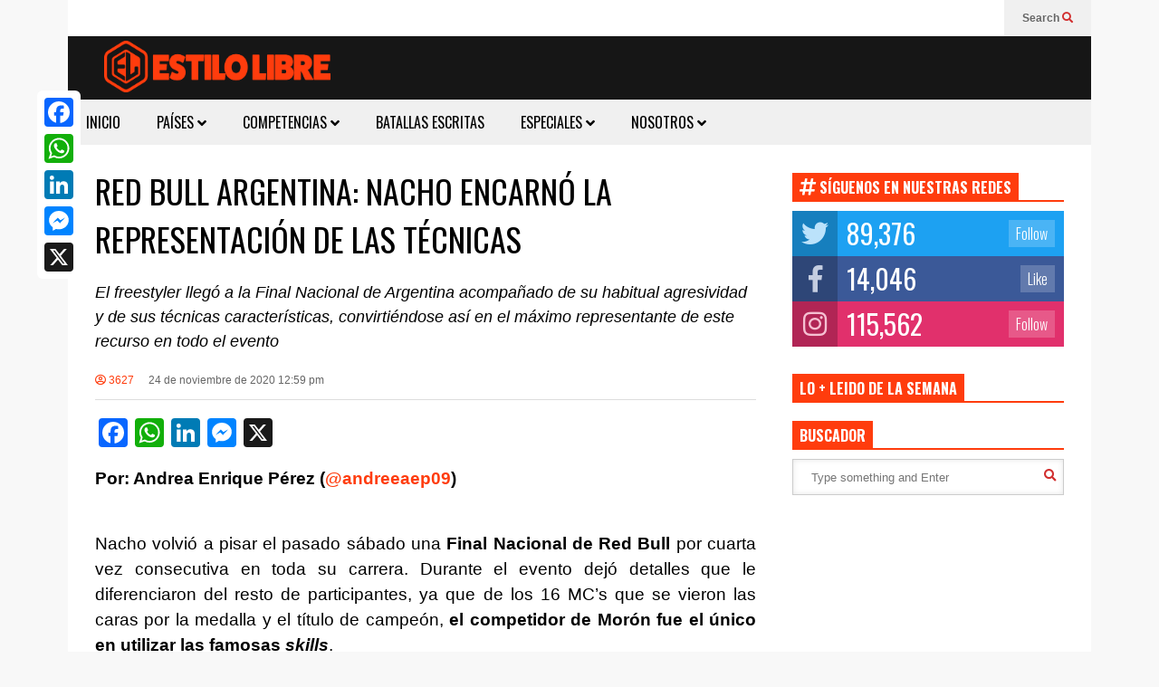

--- FILE ---
content_type: text/html; charset=UTF-8
request_url: https://elestilolibre.com/red-bull-argentina-2020-nacho-metricas/
body_size: 18403
content:
<!DOCTYPE html>
<!--[if IE 7]>
<html class="ie ie7" dir="ltr" lang="es" prefix="og: http://ogp.me/ns# fb: http://ogp.me/ns/fb#">
<![endif]-->
<!--[if IE 8]>
<html class="ie ie8" dir="ltr" lang="es" prefix="og: http://ogp.me/ns# fb: http://ogp.me/ns/fb#">
<![endif]-->
<!--[if !(IE 7) & !(IE 8)]><!-->
<html dir="ltr" lang="es" prefix="og: http://ogp.me/ns# fb: http://ogp.me/ns/fb#">
<!--<![endif]-->
<head>
	<meta charset="UTF-8">
	<meta name="viewport" content="width=device-width">	
	<link rel="profile" href="http://gmpg.org/xfn/11">
	<link rel="pingback" href="https://elestilolibre.com/xmlrpc.php">
	<title>➤ RED BULL ARGENTINA: NACHO ENCARNÓ LA REPRESENTACIÓN DE LAS TÉCNICAS | FREESTYLE HOY</title>
	<style>img:is([sizes="auto" i], [sizes^="auto," i]) { contain-intrinsic-size: 3000px 1500px }</style>
	
		<!-- All in One SEO 4.8.9 - aioseo.com -->
	<meta name="description" content="➞ El freestyler llegó a la Final Nacional de Argentina acompañado de su habitual agresividad y de sus técnicas características, convirtiéndose así en el máximo representante de este recurso en todo el evento" />
	<meta name="robots" content="max-image-preview:large" />
	<meta name="author" content="3627"/>
	<link rel="canonical" href="https://elestilolibre.com/red-bull-argentina-2020-nacho-metricas/" />
	<meta name="generator" content="All in One SEO (AIOSEO) 4.8.9" />
		<script type="application/ld+json" class="aioseo-schema">
			{"@context":"https:\/\/schema.org","@graph":[{"@type":"Article","@id":"https:\/\/elestilolibre.com\/red-bull-argentina-2020-nacho-metricas\/#article","name":"\u27a4 RED BULL ARGENTINA: NACHO ENCARN\u00d3 LA REPRESENTACI\u00d3N DE LAS T\u00c9CNICAS | FREESTYLE HOY","headline":"RED BULL ARGENTINA: NACHO ENCARN\u00d3 LA REPRESENTACI\u00d3N DE LAS T\u00c9CNICAS","author":{"@id":"https:\/\/elestilolibre.com\/author\/3627\/#author"},"publisher":{"@id":"https:\/\/elestilolibre.com\/#organization"},"image":{"@type":"ImageObject","url":"https:\/\/elestilolibre.com\/wp-content\/uploads\/2020\/11\/SI202011220018_news.jpg","@id":"https:\/\/elestilolibre.com\/red-bull-argentina-2020-nacho-metricas\/#articleImage"},"datePublished":"2020-11-24T12:59:22-03:00","dateModified":"2021-07-15T20:05:27-03:00","inLanguage":"es-ES","commentCount":1,"mainEntityOfPage":{"@id":"https:\/\/elestilolibre.com\/red-bull-argentina-2020-nacho-metricas\/#webpage"},"isPartOf":{"@id":"https:\/\/elestilolibre.com\/red-bull-argentina-2020-nacho-metricas\/#webpage"},"articleSection":"ANALISIS DE FREESTYLE, COMPETENCIAS, FREESTYLE ARGENTINO, RED BULL, ARGENTINA, BATALLA DE LOS GALLOS, brasita, MECHA, metrica, metricas, NACHO, red bull argentina, RED BULL BATALLA DE GALLOS, tecnicas, Imagen"},{"@type":"BreadcrumbList","@id":"https:\/\/elestilolibre.com\/red-bull-argentina-2020-nacho-metricas\/#breadcrumblist","itemListElement":[{"@type":"ListItem","@id":"https:\/\/elestilolibre.com#listItem","position":1,"name":"Inicio","item":"https:\/\/elestilolibre.com","nextItem":{"@type":"ListItem","@id":"https:\/\/elestilolibre.com\/category\/competencias\/#listItem","name":"COMPETENCIAS"}},{"@type":"ListItem","@id":"https:\/\/elestilolibre.com\/category\/competencias\/#listItem","position":2,"name":"COMPETENCIAS","item":"https:\/\/elestilolibre.com\/category\/competencias\/","nextItem":{"@type":"ListItem","@id":"https:\/\/elestilolibre.com\/category\/competencias\/red-bull\/#listItem","name":"RED BULL"},"previousItem":{"@type":"ListItem","@id":"https:\/\/elestilolibre.com#listItem","name":"Inicio"}},{"@type":"ListItem","@id":"https:\/\/elestilolibre.com\/category\/competencias\/red-bull\/#listItem","position":3,"name":"RED BULL","item":"https:\/\/elestilolibre.com\/category\/competencias\/red-bull\/","nextItem":{"@type":"ListItem","@id":"https:\/\/elestilolibre.com\/red-bull-argentina-2020-nacho-metricas\/#listItem","name":"RED BULL ARGENTINA: NACHO ENCARN\u00d3 LA REPRESENTACI\u00d3N DE LAS T\u00c9CNICAS"},"previousItem":{"@type":"ListItem","@id":"https:\/\/elestilolibre.com\/category\/competencias\/#listItem","name":"COMPETENCIAS"}},{"@type":"ListItem","@id":"https:\/\/elestilolibre.com\/red-bull-argentina-2020-nacho-metricas\/#listItem","position":4,"name":"RED BULL ARGENTINA: NACHO ENCARN\u00d3 LA REPRESENTACI\u00d3N DE LAS T\u00c9CNICAS","previousItem":{"@type":"ListItem","@id":"https:\/\/elestilolibre.com\/category\/competencias\/red-bull\/#listItem","name":"RED BULL"}}]},{"@type":"Organization","@id":"https:\/\/elestilolibre.com\/#organization","name":"El Estilo Libre","description":"Las \u00faltimas noticias sobre freestyle","url":"https:\/\/elestilolibre.com\/","telephone":"+542241558192","logo":{"@type":"ImageObject","url":"https:\/\/elestilolibre.com\/wp-content\/uploads\/2021\/07\/logo-actualizado-png.jpg","@id":"https:\/\/elestilolibre.com\/red-bull-argentina-2020-nacho-metricas\/#organizationLogo"},"image":{"@id":"https:\/\/elestilolibre.com\/red-bull-argentina-2020-nacho-metricas\/#organizationLogo"},"sameAs":["https:\/\/x.com\/elestilolibre","https:\/\/instagram.com\/elestilolibre","https:\/\/youtube.com\/elestilolibre","https:\/\/linkedin.com\/in\/elestilolibre"]},{"@type":"Person","@id":"https:\/\/elestilolibre.com\/author\/3627\/#author","url":"https:\/\/elestilolibre.com\/author\/3627\/","name":"3627","image":{"@type":"ImageObject","@id":"https:\/\/elestilolibre.com\/red-bull-argentina-2020-nacho-metricas\/#authorImage","url":"https:\/\/secure.gravatar.com\/avatar\/ffedba93a0c0caccd0f2c50a77af1b2cfe4aef043325797d6c16c5c313817b91?s=96&r=g","width":96,"height":96,"caption":"3627"}},{"@type":"WebPage","@id":"https:\/\/elestilolibre.com\/red-bull-argentina-2020-nacho-metricas\/#webpage","url":"https:\/\/elestilolibre.com\/red-bull-argentina-2020-nacho-metricas\/","name":"\u27a4 RED BULL ARGENTINA: NACHO ENCARN\u00d3 LA REPRESENTACI\u00d3N DE LAS T\u00c9CNICAS | FREESTYLE HOY","description":"\u279e El freestyler lleg\u00f3 a la Final Nacional de Argentina acompa\u00f1ado de su habitual agresividad y de sus t\u00e9cnicas caracter\u00edsticas, convirti\u00e9ndose as\u00ed en el m\u00e1ximo representante de este recurso en todo el evento","inLanguage":"es-ES","isPartOf":{"@id":"https:\/\/elestilolibre.com\/#website"},"breadcrumb":{"@id":"https:\/\/elestilolibre.com\/red-bull-argentina-2020-nacho-metricas\/#breadcrumblist"},"author":{"@id":"https:\/\/elestilolibre.com\/author\/3627\/#author"},"creator":{"@id":"https:\/\/elestilolibre.com\/author\/3627\/#author"},"datePublished":"2020-11-24T12:59:22-03:00","dateModified":"2021-07-15T20:05:27-03:00"},{"@type":"WebSite","@id":"https:\/\/elestilolibre.com\/#website","url":"https:\/\/elestilolibre.com\/","name":"El Estilo Libre","description":"Las \u00faltimas noticias sobre freestyle","inLanguage":"es-ES","publisher":{"@id":"https:\/\/elestilolibre.com\/#organization"}}]}
		</script>
		<!-- All in One SEO -->

<link rel='dns-prefetch' href='//static.addtoany.com' />
<script type="text/javascript">
/* <![CDATA[ */
window._wpemojiSettings = {"baseUrl":"https:\/\/s.w.org\/images\/core\/emoji\/16.0.1\/72x72\/","ext":".png","svgUrl":"https:\/\/s.w.org\/images\/core\/emoji\/16.0.1\/svg\/","svgExt":".svg","source":{"concatemoji":"https:\/\/elestilolibre.com\/wp-includes\/js\/wp-emoji-release.min.js?ver=6.8.3"}};
/*! This file is auto-generated */
!function(s,n){var o,i,e;function c(e){try{var t={supportTests:e,timestamp:(new Date).valueOf()};sessionStorage.setItem(o,JSON.stringify(t))}catch(e){}}function p(e,t,n){e.clearRect(0,0,e.canvas.width,e.canvas.height),e.fillText(t,0,0);var t=new Uint32Array(e.getImageData(0,0,e.canvas.width,e.canvas.height).data),a=(e.clearRect(0,0,e.canvas.width,e.canvas.height),e.fillText(n,0,0),new Uint32Array(e.getImageData(0,0,e.canvas.width,e.canvas.height).data));return t.every(function(e,t){return e===a[t]})}function u(e,t){e.clearRect(0,0,e.canvas.width,e.canvas.height),e.fillText(t,0,0);for(var n=e.getImageData(16,16,1,1),a=0;a<n.data.length;a++)if(0!==n.data[a])return!1;return!0}function f(e,t,n,a){switch(t){case"flag":return n(e,"\ud83c\udff3\ufe0f\u200d\u26a7\ufe0f","\ud83c\udff3\ufe0f\u200b\u26a7\ufe0f")?!1:!n(e,"\ud83c\udde8\ud83c\uddf6","\ud83c\udde8\u200b\ud83c\uddf6")&&!n(e,"\ud83c\udff4\udb40\udc67\udb40\udc62\udb40\udc65\udb40\udc6e\udb40\udc67\udb40\udc7f","\ud83c\udff4\u200b\udb40\udc67\u200b\udb40\udc62\u200b\udb40\udc65\u200b\udb40\udc6e\u200b\udb40\udc67\u200b\udb40\udc7f");case"emoji":return!a(e,"\ud83e\udedf")}return!1}function g(e,t,n,a){var r="undefined"!=typeof WorkerGlobalScope&&self instanceof WorkerGlobalScope?new OffscreenCanvas(300,150):s.createElement("canvas"),o=r.getContext("2d",{willReadFrequently:!0}),i=(o.textBaseline="top",o.font="600 32px Arial",{});return e.forEach(function(e){i[e]=t(o,e,n,a)}),i}function t(e){var t=s.createElement("script");t.src=e,t.defer=!0,s.head.appendChild(t)}"undefined"!=typeof Promise&&(o="wpEmojiSettingsSupports",i=["flag","emoji"],n.supports={everything:!0,everythingExceptFlag:!0},e=new Promise(function(e){s.addEventListener("DOMContentLoaded",e,{once:!0})}),new Promise(function(t){var n=function(){try{var e=JSON.parse(sessionStorage.getItem(o));if("object"==typeof e&&"number"==typeof e.timestamp&&(new Date).valueOf()<e.timestamp+604800&&"object"==typeof e.supportTests)return e.supportTests}catch(e){}return null}();if(!n){if("undefined"!=typeof Worker&&"undefined"!=typeof OffscreenCanvas&&"undefined"!=typeof URL&&URL.createObjectURL&&"undefined"!=typeof Blob)try{var e="postMessage("+g.toString()+"("+[JSON.stringify(i),f.toString(),p.toString(),u.toString()].join(",")+"));",a=new Blob([e],{type:"text/javascript"}),r=new Worker(URL.createObjectURL(a),{name:"wpTestEmojiSupports"});return void(r.onmessage=function(e){c(n=e.data),r.terminate(),t(n)})}catch(e){}c(n=g(i,f,p,u))}t(n)}).then(function(e){for(var t in e)n.supports[t]=e[t],n.supports.everything=n.supports.everything&&n.supports[t],"flag"!==t&&(n.supports.everythingExceptFlag=n.supports.everythingExceptFlag&&n.supports[t]);n.supports.everythingExceptFlag=n.supports.everythingExceptFlag&&!n.supports.flag,n.DOMReady=!1,n.readyCallback=function(){n.DOMReady=!0}}).then(function(){return e}).then(function(){var e;n.supports.everything||(n.readyCallback(),(e=n.source||{}).concatemoji?t(e.concatemoji):e.wpemoji&&e.twemoji&&(t(e.twemoji),t(e.wpemoji)))}))}((window,document),window._wpemojiSettings);
/* ]]> */
</script>
<link rel='stylesheet' id='sneeit-optimize-images-css' href='https://elestilolibre.com/wp-content/plugins/sneeit-framework/css/min/front-optimize-images.min.css?ver=6.6' type='text/css' media='all' />
<link rel='stylesheet' id='sneeit-compact-menu-css' href='https://elestilolibre.com/wp-content/plugins/sneeit-framework/css/min/front-menus-compact.min.css?ver=6.6' type='text/css' media='all' />
<style id='wp-emoji-styles-inline-css' type='text/css'>

	img.wp-smiley, img.emoji {
		display: inline !important;
		border: none !important;
		box-shadow: none !important;
		height: 1em !important;
		width: 1em !important;
		margin: 0 0.07em !important;
		vertical-align: -0.1em !important;
		background: none !important;
		padding: 0 !important;
	}
</style>
<link rel='stylesheet' id='wp-block-library-css' href='https://elestilolibre.com/wp-includes/css/dist/block-library/style.min.css?ver=6.8.3' type='text/css' media='all' />
<style id='classic-theme-styles-inline-css' type='text/css'>
/*! This file is auto-generated */
.wp-block-button__link{color:#fff;background-color:#32373c;border-radius:9999px;box-shadow:none;text-decoration:none;padding:calc(.667em + 2px) calc(1.333em + 2px);font-size:1.125em}.wp-block-file__button{background:#32373c;color:#fff;text-decoration:none}
</style>
<style id='restrict-content-pro-content-upgrade-redirect-style-inline-css' type='text/css'>
.wp-block-restrict-content-pro-content-upgrade-redirect .wp-block-button__width-25{width:calc(25% - .5rem)}.wp-block-restrict-content-pro-content-upgrade-redirect .wp-block-button__width-25 .wp-block-button__link{width:100%}.wp-block-restrict-content-pro-content-upgrade-redirect .wp-block-button__width-50{width:calc(50% - .5rem)}.wp-block-restrict-content-pro-content-upgrade-redirect .wp-block-button__width-50 .wp-block-button__link{width:100%}.wp-block-restrict-content-pro-content-upgrade-redirect .wp-block-button__width-75{width:calc(75% - .5rem)}.wp-block-restrict-content-pro-content-upgrade-redirect .wp-block-button__width-75 .wp-block-button__link{width:100%}.wp-block-restrict-content-pro-content-upgrade-redirect .wp-block-button__width-100{margin-right:0;width:100%}.wp-block-restrict-content-pro-content-upgrade-redirect .wp-block-button__width-100 .wp-block-button__link{width:100%}

</style>
<style id='global-styles-inline-css' type='text/css'>
:root{--wp--preset--aspect-ratio--square: 1;--wp--preset--aspect-ratio--4-3: 4/3;--wp--preset--aspect-ratio--3-4: 3/4;--wp--preset--aspect-ratio--3-2: 3/2;--wp--preset--aspect-ratio--2-3: 2/3;--wp--preset--aspect-ratio--16-9: 16/9;--wp--preset--aspect-ratio--9-16: 9/16;--wp--preset--color--black: #000000;--wp--preset--color--cyan-bluish-gray: #abb8c3;--wp--preset--color--white: #ffffff;--wp--preset--color--pale-pink: #f78da7;--wp--preset--color--vivid-red: #cf2e2e;--wp--preset--color--luminous-vivid-orange: #ff6900;--wp--preset--color--luminous-vivid-amber: #fcb900;--wp--preset--color--light-green-cyan: #7bdcb5;--wp--preset--color--vivid-green-cyan: #00d084;--wp--preset--color--pale-cyan-blue: #8ed1fc;--wp--preset--color--vivid-cyan-blue: #0693e3;--wp--preset--color--vivid-purple: #9b51e0;--wp--preset--gradient--vivid-cyan-blue-to-vivid-purple: linear-gradient(135deg,rgba(6,147,227,1) 0%,rgb(155,81,224) 100%);--wp--preset--gradient--light-green-cyan-to-vivid-green-cyan: linear-gradient(135deg,rgb(122,220,180) 0%,rgb(0,208,130) 100%);--wp--preset--gradient--luminous-vivid-amber-to-luminous-vivid-orange: linear-gradient(135deg,rgba(252,185,0,1) 0%,rgba(255,105,0,1) 100%);--wp--preset--gradient--luminous-vivid-orange-to-vivid-red: linear-gradient(135deg,rgba(255,105,0,1) 0%,rgb(207,46,46) 100%);--wp--preset--gradient--very-light-gray-to-cyan-bluish-gray: linear-gradient(135deg,rgb(238,238,238) 0%,rgb(169,184,195) 100%);--wp--preset--gradient--cool-to-warm-spectrum: linear-gradient(135deg,rgb(74,234,220) 0%,rgb(151,120,209) 20%,rgb(207,42,186) 40%,rgb(238,44,130) 60%,rgb(251,105,98) 80%,rgb(254,248,76) 100%);--wp--preset--gradient--blush-light-purple: linear-gradient(135deg,rgb(255,206,236) 0%,rgb(152,150,240) 100%);--wp--preset--gradient--blush-bordeaux: linear-gradient(135deg,rgb(254,205,165) 0%,rgb(254,45,45) 50%,rgb(107,0,62) 100%);--wp--preset--gradient--luminous-dusk: linear-gradient(135deg,rgb(255,203,112) 0%,rgb(199,81,192) 50%,rgb(65,88,208) 100%);--wp--preset--gradient--pale-ocean: linear-gradient(135deg,rgb(255,245,203) 0%,rgb(182,227,212) 50%,rgb(51,167,181) 100%);--wp--preset--gradient--electric-grass: linear-gradient(135deg,rgb(202,248,128) 0%,rgb(113,206,126) 100%);--wp--preset--gradient--midnight: linear-gradient(135deg,rgb(2,3,129) 0%,rgb(40,116,252) 100%);--wp--preset--font-size--small: 13px;--wp--preset--font-size--medium: 20px;--wp--preset--font-size--large: 36px;--wp--preset--font-size--x-large: 42px;--wp--preset--spacing--20: 0.44rem;--wp--preset--spacing--30: 0.67rem;--wp--preset--spacing--40: 1rem;--wp--preset--spacing--50: 1.5rem;--wp--preset--spacing--60: 2.25rem;--wp--preset--spacing--70: 3.38rem;--wp--preset--spacing--80: 5.06rem;--wp--preset--shadow--natural: 6px 6px 9px rgba(0, 0, 0, 0.2);--wp--preset--shadow--deep: 12px 12px 50px rgba(0, 0, 0, 0.4);--wp--preset--shadow--sharp: 6px 6px 0px rgba(0, 0, 0, 0.2);--wp--preset--shadow--outlined: 6px 6px 0px -3px rgba(255, 255, 255, 1), 6px 6px rgba(0, 0, 0, 1);--wp--preset--shadow--crisp: 6px 6px 0px rgba(0, 0, 0, 1);}:where(.is-layout-flex){gap: 0.5em;}:where(.is-layout-grid){gap: 0.5em;}body .is-layout-flex{display: flex;}.is-layout-flex{flex-wrap: wrap;align-items: center;}.is-layout-flex > :is(*, div){margin: 0;}body .is-layout-grid{display: grid;}.is-layout-grid > :is(*, div){margin: 0;}:where(.wp-block-columns.is-layout-flex){gap: 2em;}:where(.wp-block-columns.is-layout-grid){gap: 2em;}:where(.wp-block-post-template.is-layout-flex){gap: 1.25em;}:where(.wp-block-post-template.is-layout-grid){gap: 1.25em;}.has-black-color{color: var(--wp--preset--color--black) !important;}.has-cyan-bluish-gray-color{color: var(--wp--preset--color--cyan-bluish-gray) !important;}.has-white-color{color: var(--wp--preset--color--white) !important;}.has-pale-pink-color{color: var(--wp--preset--color--pale-pink) !important;}.has-vivid-red-color{color: var(--wp--preset--color--vivid-red) !important;}.has-luminous-vivid-orange-color{color: var(--wp--preset--color--luminous-vivid-orange) !important;}.has-luminous-vivid-amber-color{color: var(--wp--preset--color--luminous-vivid-amber) !important;}.has-light-green-cyan-color{color: var(--wp--preset--color--light-green-cyan) !important;}.has-vivid-green-cyan-color{color: var(--wp--preset--color--vivid-green-cyan) !important;}.has-pale-cyan-blue-color{color: var(--wp--preset--color--pale-cyan-blue) !important;}.has-vivid-cyan-blue-color{color: var(--wp--preset--color--vivid-cyan-blue) !important;}.has-vivid-purple-color{color: var(--wp--preset--color--vivid-purple) !important;}.has-black-background-color{background-color: var(--wp--preset--color--black) !important;}.has-cyan-bluish-gray-background-color{background-color: var(--wp--preset--color--cyan-bluish-gray) !important;}.has-white-background-color{background-color: var(--wp--preset--color--white) !important;}.has-pale-pink-background-color{background-color: var(--wp--preset--color--pale-pink) !important;}.has-vivid-red-background-color{background-color: var(--wp--preset--color--vivid-red) !important;}.has-luminous-vivid-orange-background-color{background-color: var(--wp--preset--color--luminous-vivid-orange) !important;}.has-luminous-vivid-amber-background-color{background-color: var(--wp--preset--color--luminous-vivid-amber) !important;}.has-light-green-cyan-background-color{background-color: var(--wp--preset--color--light-green-cyan) !important;}.has-vivid-green-cyan-background-color{background-color: var(--wp--preset--color--vivid-green-cyan) !important;}.has-pale-cyan-blue-background-color{background-color: var(--wp--preset--color--pale-cyan-blue) !important;}.has-vivid-cyan-blue-background-color{background-color: var(--wp--preset--color--vivid-cyan-blue) !important;}.has-vivid-purple-background-color{background-color: var(--wp--preset--color--vivid-purple) !important;}.has-black-border-color{border-color: var(--wp--preset--color--black) !important;}.has-cyan-bluish-gray-border-color{border-color: var(--wp--preset--color--cyan-bluish-gray) !important;}.has-white-border-color{border-color: var(--wp--preset--color--white) !important;}.has-pale-pink-border-color{border-color: var(--wp--preset--color--pale-pink) !important;}.has-vivid-red-border-color{border-color: var(--wp--preset--color--vivid-red) !important;}.has-luminous-vivid-orange-border-color{border-color: var(--wp--preset--color--luminous-vivid-orange) !important;}.has-luminous-vivid-amber-border-color{border-color: var(--wp--preset--color--luminous-vivid-amber) !important;}.has-light-green-cyan-border-color{border-color: var(--wp--preset--color--light-green-cyan) !important;}.has-vivid-green-cyan-border-color{border-color: var(--wp--preset--color--vivid-green-cyan) !important;}.has-pale-cyan-blue-border-color{border-color: var(--wp--preset--color--pale-cyan-blue) !important;}.has-vivid-cyan-blue-border-color{border-color: var(--wp--preset--color--vivid-cyan-blue) !important;}.has-vivid-purple-border-color{border-color: var(--wp--preset--color--vivid-purple) !important;}.has-vivid-cyan-blue-to-vivid-purple-gradient-background{background: var(--wp--preset--gradient--vivid-cyan-blue-to-vivid-purple) !important;}.has-light-green-cyan-to-vivid-green-cyan-gradient-background{background: var(--wp--preset--gradient--light-green-cyan-to-vivid-green-cyan) !important;}.has-luminous-vivid-amber-to-luminous-vivid-orange-gradient-background{background: var(--wp--preset--gradient--luminous-vivid-amber-to-luminous-vivid-orange) !important;}.has-luminous-vivid-orange-to-vivid-red-gradient-background{background: var(--wp--preset--gradient--luminous-vivid-orange-to-vivid-red) !important;}.has-very-light-gray-to-cyan-bluish-gray-gradient-background{background: var(--wp--preset--gradient--very-light-gray-to-cyan-bluish-gray) !important;}.has-cool-to-warm-spectrum-gradient-background{background: var(--wp--preset--gradient--cool-to-warm-spectrum) !important;}.has-blush-light-purple-gradient-background{background: var(--wp--preset--gradient--blush-light-purple) !important;}.has-blush-bordeaux-gradient-background{background: var(--wp--preset--gradient--blush-bordeaux) !important;}.has-luminous-dusk-gradient-background{background: var(--wp--preset--gradient--luminous-dusk) !important;}.has-pale-ocean-gradient-background{background: var(--wp--preset--gradient--pale-ocean) !important;}.has-electric-grass-gradient-background{background: var(--wp--preset--gradient--electric-grass) !important;}.has-midnight-gradient-background{background: var(--wp--preset--gradient--midnight) !important;}.has-small-font-size{font-size: var(--wp--preset--font-size--small) !important;}.has-medium-font-size{font-size: var(--wp--preset--font-size--medium) !important;}.has-large-font-size{font-size: var(--wp--preset--font-size--large) !important;}.has-x-large-font-size{font-size: var(--wp--preset--font-size--x-large) !important;}
:where(.wp-block-post-template.is-layout-flex){gap: 1.25em;}:where(.wp-block-post-template.is-layout-grid){gap: 1.25em;}
:where(.wp-block-columns.is-layout-flex){gap: 2em;}:where(.wp-block-columns.is-layout-grid){gap: 2em;}
:root :where(.wp-block-pullquote){font-size: 1.5em;line-height: 1.6;}
</style>
<link rel='stylesheet' id='flatnews-main-css' href='https://elestilolibre.com/wp-content/themes/elestilolibre/assets/css/min/main.min.css?ver=4.2' type='text/css' media='all' />
<style id='flatnews-main-inline-css' type='text/css'>
.fn-primary{width:1070px}.fn-content{width:68.224299065421%}.fn-main-sidebar{width:28.03738317757%}.fn-header, .fn-header-row-inner{width:1130px}.fn-footer, .fn-footer-row-inner{width:1130px}*{max-width: 100%;}img{height: auto;}
</style>
<link rel='stylesheet' id='flatnews-responsive-css' href='https://elestilolibre.com/wp-content/themes/elestilolibre/assets/css/min/responsive.min.css?ver=4.2' type='text/css' media='(max-width: 1129px)' />
<!--[if lt IE 8]>
<link rel='stylesheet' id='flatnews-ie-8-css' href='https://elestilolibre.com/wp-content/themes/elestilolibre/assets/css/min/ie-8.min.css?ver=4.2' type='text/css' media='all' />
<![endif]-->
<!--[if lt IE 9]>
<link rel='stylesheet' id='flatnews-ie-9-css' href='https://elestilolibre.com/wp-content/themes/elestilolibre/assets/css/min/ie-9.min.css?ver=4.2' type='text/css' media='all' />
<![endif]-->
<link rel='stylesheet' id='dashicons-css' href='https://elestilolibre.com/wp-includes/css/dashicons.min.css?ver=6.8.3' type='text/css' media='all' />
<link rel='stylesheet' id='thickbox-css' href='https://elestilolibre.com/wp-includes/js/thickbox/thickbox.css?ver=6.8.3' type='text/css' media='all' />
<link rel='stylesheet' id='sneeit-font-awesome-css' href='https://elestilolibre.com/wp-content/plugins/sneeit-framework/fonts/font-awesome-5x/css/all.min.css?ver=6.6' type='text/css' media='all' />
<link rel='stylesheet' id='sneeit-font-awesome-shims-css' href='https://elestilolibre.com/wp-content/plugins/sneeit-framework/fonts/font-awesome-5x/css/v4-shims.min.css?ver=6.6' type='text/css' media='all' />
<link rel='stylesheet' id='sneeit-responsive-css' href='https://elestilolibre.com/wp-content/plugins/sneeit-framework/css/min/front-responsive.min.css?ver=6.6' type='text/css' media='all' />
<link rel='stylesheet' id='sneeit-rating-css' href='https://elestilolibre.com/wp-content/plugins/sneeit-framework/css/min/front-rating.min.css?ver=6.6' type='text/css' media='all' />
<link rel='stylesheet' id='addtoany-css' href='https://elestilolibre.com/wp-content/plugins/add-to-any/addtoany.min.css?ver=1.16' type='text/css' media='all' />
<style id='addtoany-inline-css' type='text/css'>
@media screen and (min-width:981px){
.a2a_floating_style.a2a_default_style{display:none;}
}
</style>
<script type="text/javascript" src="https://elestilolibre.com/wp-includes/js/jquery/jquery.min.js?ver=3.7.1" id="jquery-core-js"></script>
<script type="text/javascript" defer='defer' src="https://elestilolibre.com/wp-includes/js/jquery/jquery-migrate.min.js?ver=3.4.1" id="jquery-migrate-js"></script>
<script type="text/javascript" defer='defer' src="https://elestilolibre.com/wp-includes/js/tinymce/tinymce.min.js?ver=49110-20250317-tadv-5900" id="wp-tinymce-root-js"></script>
<script type="text/javascript" defer='defer' src="https://elestilolibre.com/wp-includes/js/tinymce/plugins/compat3x/plugin.min.js?ver=49110-20250317-tadv-5900" id="wp-tinymce-js"></script>
<script type="text/javascript" id="addtoany-core-js-before">
/* <![CDATA[ */
window.a2a_config=window.a2a_config||{};a2a_config.callbacks=[];a2a_config.overlays=[];a2a_config.templates={};a2a_localize = {
	Share: "Compartir",
	Save: "Guardar",
	Subscribe: "Suscribir",
	Email: "Correo electrónico",
	Bookmark: "Marcador",
	ShowAll: "Mostrar todo",
	ShowLess: "Mostrar menos",
	FindServices: "Encontrar servicio(s)",
	FindAnyServiceToAddTo: "Encuentra al instante cualquier servicio para añadir a",
	PoweredBy: "Funciona con",
	ShareViaEmail: "Compartir por correo electrónico",
	SubscribeViaEmail: "Suscribirse a través de correo electrónico",
	BookmarkInYourBrowser: "Añadir a marcadores de tu navegador",
	BookmarkInstructions: "Presiona «Ctrl+D» o «\u2318+D» para añadir esta página a marcadores",
	AddToYourFavorites: "Añadir a tus favoritos",
	SendFromWebOrProgram: "Enviar desde cualquier dirección o programa de correo electrónico ",
	EmailProgram: "Programa de correo electrónico",
	More: "Más&#8230;",
	ThanksForSharing: "¡Gracias por compartir!",
	ThanksForFollowing: "¡Gracias por seguirnos!"
};

a2a_config.callbacks.push({ready: function(){var d=document;function a(){var c,e=d.createElement("div");e.innerHTML="<div class=\"a2a_kit a2a_kit_size_32 a2a_floating_style a2a_vertical_style\" style=\"margin-left:-64px;top:100px;background-color:#ffffff;\"><a class=\"a2a_button_facebook\"><\/a><a class=\"a2a_button_whatsapp\"><\/a><a class=\"a2a_button_linkedin\"><\/a><a class=\"a2a_button_facebook_messenger\"><\/a><a class=\"a2a_button_x\"><\/a><\/div><div class=\"a2a_kit a2a_kit_size_32 a2a_floating_style a2a_default_style\" data-a2a-scroll-show=\"100,100\" style=\"bottom:0px;left:0px;background-color:transparent;\"><a class=\"a2a_button_facebook\"><\/a><a class=\"a2a_button_whatsapp\"><\/a><a class=\"a2a_button_linkedin\"><\/a><a class=\"a2a_button_facebook_messenger\"><\/a><a class=\"a2a_button_x\"><\/a><\/div>";c=d.querySelector("main, [role=\"main\"], article, .status-publish");if(c)c.appendChild(e.firstChild);a2a.init("page");}if("loading"!==d.readyState)a();else d.addEventListener("DOMContentLoaded",a,false);}});
/* ]]> */
</script>
<script type="text/javascript" defer src="https://static.addtoany.com/menu/page.js" id="addtoany-core-js"></script>
<script type="text/javascript" defer defer='defer' src="https://elestilolibre.com/wp-content/plugins/add-to-any/addtoany.min.js?ver=1.1" id="addtoany-jquery-js"></script>
<link rel="https://api.w.org/" href="https://elestilolibre.com/wp-json/" /><link rel="alternate" title="JSON" type="application/json" href="https://elestilolibre.com/wp-json/wp/v2/posts/43458" /><link rel="alternate" title="oEmbed (JSON)" type="application/json+oembed" href="https://elestilolibre.com/wp-json/oembed/1.0/embed?url=https%3A%2F%2Felestilolibre.com%2Fred-bull-argentina-2020-nacho-metricas%2F" />
<link rel="alternate" title="oEmbed (XML)" type="text/xml+oembed" href="https://elestilolibre.com/wp-json/oembed/1.0/embed?url=https%3A%2F%2Felestilolibre.com%2Fred-bull-argentina-2020-nacho-metricas%2F&#038;format=xml" />
<script type="text/javascript">var ajaxurl = "https://elestilolibre.com/wp-admin/admin-ajax.php";</script><!--[if lt IE 9]><script src="https://elestilolibre.com/wp-content/plugins/sneeit-framework/js/html5.js"></script><![endif]--><meta name="theme-color" content="#ff3c0d" /><link rel="icon" href="https://elestilolibre.com/wp-content/uploads/2025/04/cropped-Captura-de-pantalla-2025-04-10-a-las-12.34.23-32x32.png" sizes="32x32" />
<link rel="icon" href="https://elestilolibre.com/wp-content/uploads/2025/04/cropped-Captura-de-pantalla-2025-04-10-a-las-12.34.23-192x192.png" sizes="192x192" />
<link rel="apple-touch-icon" href="https://elestilolibre.com/wp-content/uploads/2025/04/cropped-Captura-de-pantalla-2025-04-10-a-las-12.34.23-180x180.png" />
<meta name="msapplication-TileImage" content="https://elestilolibre.com/wp-content/uploads/2025/04/cropped-Captura-de-pantalla-2025-04-10-a-las-12.34.23-270x270.png" />
<style type="text/css">a,a:hover,.color, .item-top .item-title a:hover, .item-bot .item-title a:hover{color:#ff3c0d}.border,.sneeit-percent-fill,.sneeit-percent-mask,.fn-bh-text-bg-bot-border .fn-block-title,.fn-bh-bot-border .fn-block-title,.sneeit-articles-pagination-content > a:hover, .sneeit-percent-fill, .sneeit-percent-mask {border-color:#ff3c0d}.bg,.fn-block .item-mid .item-categories,.fn-bh-text-bg-bot-border .fn-block-title-text,.fn-bh-full-bg .fn-block-title,.fn-block .item-meta .item-categories,.sneeit-articles-pagination-content > a:hover, .fn-block-mega-menu .sneeit-articles-pagination-content > a, .fn-item-hl .item-big .item-bot-content, .fn-item-hl .item-big .item-top, .fn-item-hl .fn-blog .item-bot-content, .fn-item-hl .fn-blog .item-top, .fn-break .item .item-categories, a.scroll-up, input[type="submit"] {background-color: #ff3c0d}body{background-color:#f8f8f8}body{background-attachment:scroll}body{font:normal normal 16px Arial, sans-serif}body{color:#000000}.fn-site-title a{font:normal bold 50px "Oswald", sans-serif}.fn-site-title a{color:#ffffff}.fn-bh-text-bg-bot-border .fn-block-title-text, .fn-bh-text-bg-bot-border .fn-block-title .fn-block-title-text, .fn-bh-full-bg .fn-block-title-text, .fn-bh-full-bg .fn-block-title a, .fn-bh-full-bg .fn-block-title .fn-block-title-text {color:#ffffff}.fn-block-title-text, .fn-break h2{font:normal bold 16px "Oswald", sans-serif}.fn-block-title{margin-bottom: 10px}.fn-block .item-title {font-family:"Oswald", sans-serif}.fn-widget-social-counter .social-counter{font-family:"Oswald", sans-serif}.fn-header-row-logo{background-color: #161616}.fn-site-title img{width:250px}.fn-site-title img{height:57px}.fn-site-title a{line-height:57px!important}.fn-site-title a{margin:5px 0px 2px 40px}.fn-header-banner-desktop{margin:20px 20px 20px 0px}.fn-main-menu-wrapper ul.menu > li > a {font:normal normal 16px "Oswald", sans-serif}.fn-main-menu-wrapper ul.menu > li > a {color:#000000}.fn-header-row-main-menu, .fn-main-menu-wrapper {background-color:#f0f0f0}.fn-main-menu-wrapper ul.menu > li:hover > a {color:#000000}.fn-main-menu-wrapper ul.menu > li:hover > a {background-color:#dddddd}.fn-main-menu-wrapper ul.menu > li.current-menu-item > a {color:#ff3c0d}.fn-main-menu-wrapper ul.menu > li.current-menu-item > a {background-color:#f0f0f0}.fn-main-menu-wrapper .badge {font-family:Arial, sans-serif}.fn-main-menu-wrapper .badge {color:#ffffff}.fn-main-menu-wrapper .badge {background-color:#ff3c0d}.fn-main-menu-wrapper ul.menu li li a {font-family:Arial, sans-serif}.fn-main-menu-wrapper ul.menu li li a {color:#ffffff}.fn-main-menu-wrapper .menu-item-inner, .fn-main-menu-wrapper ul.sub-menu, .fn-main-menu-wrapper li li {background-color:#333333}.fn-main-menu-wrapper ul.menu li li:hover > a {color:#ffffff}.fn-main-menu-wrapper ul.menu li li:hover > a, .fn-main-menu-wrapper ul.menu > .menu-item-mega.menu-item-mega-category.menu-item-has-children > .menu-item-inner > .menu-mega-content, .menu-item-mega-category.menu-item-has-children .menu-mega-block, .menu-mega-content, .menu-item-mega-category.menu-item-has-children .menu-item-object-category > a.active, .menu-item-mega-category.menu-item-has-children .menu-mega-block-bg {background-color:#111111}#fn-main-menu .main-menu-sticky-menu-logo img {width: 150px}#fn-main-menu .main-menu-sticky-menu-logo img {height: 30px}#fn-main-menu .main-menu-sticky-menu-logo {padding: 10px 20px 10px 20px}.fn-primary,.fn-block.fn-item-title-underover .item-bot-content{background-color:#ffffff}.fn-primary{padding:0px 30px 30px 30px}h1.entry-title.post-title{font:normal normal 36px "Oswald", sans-serif}.fn-mob-logo img {width: 150px}.fn-mob-logo img {height: 30px}.fn-mob-header {background: #333333}.fn-mob-header a {color: #ffffff}</style><style id="yellow-pencil">
/*
	Following CSS Codes Generated By Yellow Pencil Editor.
	http://waspthemes.com/yellow-pencil
*/

@media (max-width:864px){	.hentry .entry-body{		margin-top:40px;	}	}@media (max-width:759px){	ul#menu-menu-principal{		font-size:12px;		line-height:10px;	}	}@media (max-width:704px){	ul#menu-menu-principal{		line-height:8px;	}	}@media (max-width:393px){	#fn-block-2 .fn-block-content-inner .item .item-inner{		margin-bottom:2px;	}		#fn-block-3 .fn-block-content-inner .item .item-inner{		margin-bottom:3px;	}		#fn-block-5 .fn-block-content-inner .item .item-mid{		margin-bottom:2px;	}		#fn-block-8 .fn-block-content-inner .item .item-inner{		margin-bottom:2px;	}		#fn-block-11 .fn-block-content-inner .item .item-inner{		margin-bottom:2px;	}	}@media (max-width:371px){	.siteorigin-widget-tinymce h2{		font-size:16px;		line-height:22px;		font-weight:500;	}	}@media (max-width:363px){	#fn-block-5 .fn-block-content-inner .item .item-inner{		margin-bottom:2px;	}	}
</style>
<!-- START - Open Graph and Twitter Card Tags 3.3.6 -->
 <!-- Facebook Open Graph -->
  <meta property="og:locale" content="es_ES"/>
  <meta property="og:site_name" content="El Estilo Libre"/>
  <meta property="og:title" content="RED BULL ARGENTINA: NACHO ENCARNÓ LA REPRESENTACIÓN DE LAS TÉCNICAS"/>
  <meta property="og:url" content="https://elestilolibre.com/red-bull-argentina-2020-nacho-metricas/"/>
  <meta property="og:type" content="article"/>
  <meta property="og:description" content="El freestyler llegó a la Final Nacional de Argentina acompañado de su habitual agresividad y de sus técnicas características, convirtiéndose así en el máximo representante de este recurso en todo el evento"/>
  <meta property="article:published_time" content="2020-11-24T12:59:22-03:00"/>
  <meta property="article:modified_time" content="2021-07-15T20:05:27-03:00" />
  <meta property="og:updated_time" content="2021-07-15T20:05:27-03:00" />
  <meta property="article:section" content="ANALISIS DE FREESTYLE"/>
  <meta property="article:section" content="COMPETENCIAS"/>
  <meta property="article:section" content="FREESTYLE ARGENTINO"/>
  <meta property="article:section" content="RED BULL"/>
 <!-- Google+ / Schema.org -->
 <!-- Twitter Cards -->
  <meta name="twitter:title" content="RED BULL ARGENTINA: NACHO ENCARNÓ LA REPRESENTACIÓN DE LAS TÉCNICAS"/>
  <meta name="twitter:url" content="https://elestilolibre.com/red-bull-argentina-2020-nacho-metricas/"/>
  <meta name="twitter:description" content="El freestyler llegó a la Final Nacional de Argentina acompañado de su habitual agresividad y de sus técnicas características, convirtiéndose así en el máximo representante de este recurso en todo el evento"/>
  <meta name="twitter:card" content="summary_large_image"/>
  <meta name="twitter:site" content="@elestilolibre"/>
 <!-- SEO -->
 <!-- Misc. tags -->
 <!-- is_singular -->
<!-- END - Open Graph and Twitter Card Tags 3.3.6 -->
	
</head>



<body class="wp-singular post-template-default single single-post postid-43458 single-format-image wp-theme-elestilolibre wp-child-theme-elestilolibre-child sidebar-right fn-bh-text-bg-bot-border">
<header class="fn-header fn-header-layout-default">
		<div class="fn-header-row fn-header-row-sub-menu"><div class="fn-header-row-inner">
		<div class="fn-header-btn">	
		
		<a class="fn-header-btn-search" href="#">Search <i class="fa fa-search"></i></a>				
		
</div>
<div class="fn-header-search-box">
	<form class="fn-search-form" action="https://elestilolibre.com" method="get" role="search">
	<input type="text" class="fn-search-form-text" name="s" placeholder="Type something and Enter"/>
	<button type="submit" class="fn-search-form-submit">
		<i class="fa fa-search"></i>
	</button>
</form></div>
<div class="fn-header-social-links">
	</div>				
<div class="clear"></div></div></div><!--.fn-header-row-1-->


<div class="fn-header-row fn-header-row-logo"><div class="fn-header-row-inner">
			<h2 class="fn-site-title"><a href="https://elestilolibre.com" title="El Estilo Libre"><img alt="El Estilo Libre" src="https://elestilolibre.com/wp-content/uploads/2021/06/Logotipo_Rojo.png" data-retina="https://elestilolibre.com/wp-content/uploads/2021/06/Logotipo_Rojo.png"/></a></h2>
			
	<div class="clear"></div>
</div></div><!--.fn-header-row-2-->

<div class="fn-header-row fn-header-row-main-menu"><div class="fn-header-row-inner">
	<nav id="fn-main-menu" class="fn-main-menu-wrapper sneeit-compact-menu sneeit-compact-menu-main-menu"><ul id="menu-menu-principal" class="menu"><li id="menu-item-51" class="menu-item menu-item-type-custom menu-item-object-custom menu-item-home menu-item-51"><a href="http://elestilolibre.com/">INICIO</a><div class="menu-item-inner"><div class="clear"></div></div></li><li id="menu-item-13174" class="menu-item menu-item-type-custom menu-item-object-custom menu-item-has-children menu-item-13174"><a href="#">PAÍSES <span class="icon-after"><i class="fa fa-angle-down"></i></span></a><div class="menu-item-inner">
<ul class="sub-menu">
	<li id="menu-item-9676" class="menu-item menu-item-type-post_type menu-item-object-page menu-item-9676"><a href="https://elestilolibre.com/argentina/">ARGENTINA</a><div class="menu-item-inner"><div class="clear"></div></div></li>	<li id="menu-item-9677" class="menu-item menu-item-type-post_type menu-item-object-page menu-item-9677"><a href="https://elestilolibre.com/chile/">CHILE</a><div class="menu-item-inner"><div class="clear"></div></div></li>	<li id="menu-item-72280" class="menu-item menu-item-type-post_type menu-item-object-page menu-item-72280"><a href="https://elestilolibre.com/colombia/">COLOMBIA</a><div class="menu-item-inner"><div class="clear"></div></div></li>	<li id="menu-item-9675" class="menu-item menu-item-type-post_type menu-item-object-page menu-item-9675"><a href="https://elestilolibre.com/espana/">ESPAÑA</a><div class="menu-item-inner"><div class="clear"></div></div></li>	<li id="menu-item-9678" class="menu-item menu-item-type-post_type menu-item-object-page menu-item-9678"><a href="https://elestilolibre.com/mexico/">MÉXICO</a><div class="menu-item-inner"><div class="clear"></div></div></li>	<li id="menu-item-72281" class="menu-item menu-item-type-post_type menu-item-object-page menu-item-72281"><a href="https://elestilolibre.com/peru/">PERÚ</a><div class="menu-item-inner"><div class="clear"></div></div></li></ul>
<div class="clear"></div></div></li><li id="menu-item-13210" class="menu-item menu-item-type-custom menu-item-object-custom menu-item-has-children menu-item-13210"><a href="#">COMPETENCIAS <span class="icon-after"><i class="fa fa-angle-down"></i></span></a><div class="menu-item-inner">
<ul class="sub-menu">
	<li id="menu-item-9683" class="menu-item menu-item-type-post_type menu-item-object-page menu-item-9683"><a href="https://elestilolibre.com/red-bull/">RED BULL BATALLA</a><div class="menu-item-inner"><div class="clear"></div></div></li>	<li id="menu-item-9681" class="menu-item menu-item-type-post_type menu-item-object-page menu-item-9681"><a href="https://elestilolibre.com/fms/">FREESTYLE MASTER SERIES (FMS)</a><div class="menu-item-inner"><div class="clear"></div></div></li>	<li id="menu-item-26018" class="menu-item menu-item-type-custom menu-item-object-custom menu-item-has-children menu-item-26018"><a href="#">OTRAS <span class="icon-after"><i class="fa fa-angle-right"></i></span></a><div class="menu-item-inner">
	<ul class="sub-menu">
		<li id="menu-item-26017" class="menu-item menu-item-type-taxonomy menu-item-object-category menu-item-26017"><a href="https://elestilolibre.com/category/supremacia-mc/" data-id="26017" data-cat="1172">SUPREMACIA MC</a><div class="menu-item-inner"><div class="clear"></div></div></li>		<li id="menu-item-9680" class="menu-item menu-item-type-post_type menu-item-object-page menu-item-9680"><a href="https://elestilolibre.com/batalla-de-maestros/">BATALLA DE MAESTROS (BDM)</a><div class="menu-item-inner"><div class="clear"></div></div></li>		<li id="menu-item-26009" class="menu-item menu-item-type-post_type menu-item-object-page menu-item-26009"><a href="https://elestilolibre.com/god-level/">GOD LEVEL</a><div class="menu-item-inner"><div class="clear"></div></div></li>		<li id="menu-item-26013" class="menu-item menu-item-type-taxonomy menu-item-object-category menu-item-26013"><a href="https://elestilolibre.com/category/gold-battle/" data-id="26013" data-cat="793">GOLD BATTLE</a><div class="menu-item-inner"><div class="clear"></div></div></li>	</ul>
<div class="clear"></div></div></li></ul>
<div class="clear"></div></div></li><li id="menu-item-77653" class="menu-item menu-item-type-taxonomy menu-item-object-category menu-item-77653"><a href="https://elestilolibre.com/category/batallas-escritas/" data-id="77653" data-cat="10945">BATALLAS ESCRITAS</a><div class="menu-item-inner"><div class="clear"></div></div></li><li id="menu-item-77625" class="menu-item menu-item-type-custom menu-item-object-custom menu-item-has-children menu-item-77625"><a href="#">ESPECIALES <span class="icon-after"><i class="fa fa-angle-down"></i></span></a><div class="menu-item-inner">
<ul class="sub-menu">
	<li id="menu-item-77626" class="menu-item menu-item-type-custom menu-item-object-custom menu-item-77626"><a href="https://elestilolibre.com/que-hay-detras-del-evento-mas-grande-en-la-historia-del-freestyle-fms-en-el-salvador/">FMS en El Salvador: ¿Qué hay detrás del evento más grande en la historia del freestyle?</a><div class="menu-item-inner"><div class="clear"></div></div></li>	<li id="menu-item-77627" class="menu-item menu-item-type-custom menu-item-object-custom menu-item-77627"><a href="https://elestilolibre.com/improvisar-para-pertenecer-el-freestyle-como-territorio-para-dos-migrantes-venezolanos-en-colombia/">Improvisar para pertenecer: el freestyle como territorio para dos migrantes venezolanos en Colombia</a><div class="menu-item-inner"><div class="clear"></div></div></li></ul>
<div class="clear"></div></div></li><li id="menu-item-77718" class="menu-item menu-item-type-post_type menu-item-object-page menu-item-has-children menu-item-77718"><a href="https://elestilolibre.com/quienes-somos/">NOSOTROS <span class="icon-after"><i class="fa fa-angle-down"></i></span></a><div class="menu-item-inner">
<ul class="sub-menu">
	<li id="menu-item-26020" class="menu-item menu-item-type-post_type menu-item-object-page menu-item-26020"><a href="https://elestilolibre.com/quienes-somos/">¿QUIÉNES SOMOS?</a><div class="menu-item-inner"><div class="clear"></div></div></li>	<li id="menu-item-18995" class="menu-item menu-item-type-post_type menu-item-object-page menu-item-18995"><a href="https://elestilolibre.com/contacto-medio-de-freestyle/">CONTACTO</a><div class="menu-item-inner"><div class="clear"></div></div></li>	<li id="menu-item-26019" class="menu-item menu-item-type-post_type menu-item-object-page menu-item-26019"><a href="https://elestilolibre.com/sumate-al-equipo/">SÚMATE AL EQUIPO</a><div class="menu-item-inner"><div class="clear"></div></div></li></ul>
<div class="clear"></div></div></li></ul></nav>	<div class="clear"></div>
</div></div><!--.fn-header-row-3-->


<div class="fn-header-row fn-header-row-break"><div class="fn-header-row-inner">
		<div class="clear"></div>
</div></div><!--.fn-header-row-4-->
	<div class="clear"></div>
		
</header>

<div class="sneeit-mob-clone"></div><div class="sneeit-mob"><div class="sneeit-mob-inner"><div class="fn-mob-above sneeit-mob-ctn sneeit-mob-ctn-right"><div class="sneeit-mob-ctn-clone" data-clone=".fn-header-search-box .fn-search-form"></div><div class="clear"></div></div><div class="fn-mob-header sneeit-mob-header"><a href="javascript:void(0)" class="fn-mob-tgl sneeit-mob-tgl sneeit-mob-tgl-left"><span class="sneeit-mob-icon"><i class="fa fa-bars"></i></span></a><a href="https://elestilolibre.com" class="fn-mob-logo sneeit-mob-logo"><img alt="El Estilo Libre" src="https://elestilolibre.com/wp-content/uploads/2021/06/Logotipo_Rojo.png" data-retina="https://elestilolibre.com/wp-content/uploads/2021/06/Logotipo_Rojo.png"/></a><a href="javascript:void(0)" class="fn-mob-tgl sneeit-mob-tgl sneeit-mob-tgl-right"><span class="sneeit-mob-icon"><i class="fa fa-search"></i></span></a></div><div class="fn-mob-under sneeit-mob-ctn sneeit-mob-ctn-left"><div class="fn-mob-menu-box"></div><div class="clear"></div></div></div></div>
<!-- Global site tag (gtag.js) - Google Analytics -->
<script async src="https://www.googletagmanager.com/gtag/js?id=UA-105698858-1"></script>
<script>
  window.dataLayer = window.dataLayer || [];
  function gtag(){dataLayer.push(arguments);}
  gtag('js', new Date());

  gtag('config', 'UA-105698858-1');
</script>

<script async src="https://tags.refinery89.com/v2/elestilolibrecom.js"></script>

<section class="fn-primary">	
		<main class="fn-content">
		<div class="fn-post fn-singular"><article class="post-43458 post type-post status-publish format-image hentry category-analisis category-competencias category-argentina category-red-bull tag-argentina tag-batalla-de-los-gallos tag-brasita tag-mecha tag-metrica tag-metricas tag-nacho tag-red-bull-argentina tag-red-bull tag-tecnicas post_format-post-format-image" itemscope="itemscope" itemtype="http://schema.org/NewsArticle"><h1 class="entry-title post-title" itemprop="name headline">RED BULL ARGENTINA: NACHO ENCARNÓ LA REPRESENTACIÓN DE LAS TÉCNICAS</h1><p class="entry-excerpt">El freestyler llegó a la Final Nacional de Argentina acompañado de su habitual agresividad y de sus técnicas características, convirtiéndose así en el máximo representante de este recurso en todo el evento</p><div class="entry-meta"><a class="entry-author hcard fn" href="https://elestilolibre.com/author/3627/" target="_blank"><i class="fa fa-user-circle-o"></i> 3627</a><a class="entry-date updated" href="https://elestilolibre.com/red-bull-argentina-2020-nacho-metricas/">24 de noviembre de 2020 12:59 pm</a></div><div class="entry-body"><div class="addtoany_share_save_container addtoany_content addtoany_content_top"><div class="a2a_kit a2a_kit_size_32 addtoany_list" data-a2a-url="https://elestilolibre.com/red-bull-argentina-2020-nacho-metricas/" data-a2a-title="RED BULL ARGENTINA: NACHO ENCARNÓ LA REPRESENTACIÓN DE LAS TÉCNICAS"><a class="a2a_button_facebook" href="https://www.addtoany.com/add_to/facebook?linkurl=https%3A%2F%2Felestilolibre.com%2Fred-bull-argentina-2020-nacho-metricas%2F&amp;linkname=RED%20BULL%20ARGENTINA%3A%20NACHO%20ENCARN%C3%93%20LA%20REPRESENTACI%C3%93N%20DE%20LAS%20T%C3%89CNICAS" title="Facebook" rel="nofollow noopener" target="_blank"></a><a class="a2a_button_whatsapp" href="https://www.addtoany.com/add_to/whatsapp?linkurl=https%3A%2F%2Felestilolibre.com%2Fred-bull-argentina-2020-nacho-metricas%2F&amp;linkname=RED%20BULL%20ARGENTINA%3A%20NACHO%20ENCARN%C3%93%20LA%20REPRESENTACI%C3%93N%20DE%20LAS%20T%C3%89CNICAS" title="WhatsApp" rel="nofollow noopener" target="_blank"></a><a class="a2a_button_linkedin" href="https://www.addtoany.com/add_to/linkedin?linkurl=https%3A%2F%2Felestilolibre.com%2Fred-bull-argentina-2020-nacho-metricas%2F&amp;linkname=RED%20BULL%20ARGENTINA%3A%20NACHO%20ENCARN%C3%93%20LA%20REPRESENTACI%C3%93N%20DE%20LAS%20T%C3%89CNICAS" title="LinkedIn" rel="nofollow noopener" target="_blank"></a><a class="a2a_button_facebook_messenger" href="https://www.addtoany.com/add_to/facebook_messenger?linkurl=https%3A%2F%2Felestilolibre.com%2Fred-bull-argentina-2020-nacho-metricas%2F&amp;linkname=RED%20BULL%20ARGENTINA%3A%20NACHO%20ENCARN%C3%93%20LA%20REPRESENTACI%C3%93N%20DE%20LAS%20T%C3%89CNICAS" title="Messenger" rel="nofollow noopener" target="_blank"></a><a class="a2a_button_x" href="https://www.addtoany.com/add_to/x?linkurl=https%3A%2F%2Felestilolibre.com%2Fred-bull-argentina-2020-nacho-metricas%2F&amp;linkname=RED%20BULL%20ARGENTINA%3A%20NACHO%20ENCARN%C3%93%20LA%20REPRESENTACI%C3%93N%20DE%20LAS%20T%C3%89CNICAS" title="X" rel="nofollow noopener" target="_blank"></a></div></div><p><span style="font-size: 14pt;"><strong>Por: <span class="qu" tabindex="-1" role="gridcell"><span class="gD" data-hovercard-id="andreaep09@gmail.com" data-hovercard-owner-id="144">Andrea Enrique Pérez (<a href="https://twitter.com/andreeaep09">@andreeaep09</a>) <span class="" style="display:block;clear:both;height: 0px;padding-top: 20px;border-top-width:0px;border-bottom-width:0px;"></span></span></span></strong></span></p>
<p style="text-align: justify;"><span style="font-size: 14pt;">Nacho volvió a pisar el pasado sábado una <strong>Final Nacional de Red Bull</strong> por cuarta vez consecutiva en toda su carrera. Durante el evento dejó detalles que le diferenciaron del resto de participantes, ya que de los 16 MC’s que se vieron las caras por la medalla y el título de campeón, <strong>el competidor de Morón fue el único en utilizar las famosas <em>skills</em></strong>.</span></p>
<p style="text-align: justify;"><span style="font-size: 14pt;">El evento comenzaría, al igual que todos los años, con el sorteo de cruces para los octavos de final, donde fue el propio Nacho quien cerró la última batalla del cuadrante izquierdo al colocar su nombre junto al de <strong>Brasita</strong>. Dicha batalla comenzó antes de que Zone diese la cuenta atrás, y es que los dos fueron protagonistas de un intenso enfrentamiento de piedra, papel o tijera que acabó dándole la ventaja a Nacho de decidir quién empezaba. <span class="" style="display:block;clear:both;height: 0px;padding-top: 20px;border-top-width:0px;border-bottom-width:0px;"></span></span></p>
<p><img fetchpriority="high" decoding="async" class="aligncenter size-full wp-image-43459" src="https://elestilolibre.com/wp-content/uploads/2020/11/SI202011220018_news.jpg" alt="" width="1920" height="1169" /></p>
<p style="text-align: justify;"><span style="font-size: 14pt;"><span class="" style="display:block;clear:both;height: 0px;padding-top: 20px;border-top-width:0px;border-bottom-width:0px;"></span> La temática de la ronda inicial fue fútbol y ya desde entonces el gallo empezaría a darle protagonismo al uso de técnicas, principalmente a las métricas. Todo ello sin dejar de lado su puesta en escena o sus <em>punchlines</em>. En una de las barras el <em>freestyler</em> calificó su forma de fluir como “veneno auditivo”. Ambos estuvieron muy parejos durante toda la batalla, pero finalmente, y a pesar del buen papel que dio Brasita, algunos de sus fallos y el rapeo de Nacho le dieron a este último el pase directo a cuartos de final.</span></p>
<p style="text-align: justify;"><span style="font-size: 14pt;">En la siguiente ronda, el “Augenuino” se enfrentó a <strong>Mecha</strong>, que venía de ganarle a Roma en octavos. Un duelo bastante técnico en un principio, ya que ambos estilos resaltan por lo mismo. Sin embargo, <strong>el cordobés se centró más en otros aspectos como el acote o el <em>flow</em>, dejando resaltar así las técnicas de Nacho</strong>. Los dos dieron un muy buen papel y esto hizo que la batalla se alargase después de que el jurado votase una réplica, la cual llevaría a Mecha finalmente a medirse en semis contra Tata. Este se coronaría campeón rato después tras ganarle a Wolf en la final. <span class="" style="display:block;clear:both;height: 0px;padding-top: 20px;border-top-width:0px;border-bottom-width:0px;"></span></span></p>
<p style="text-align: center;">
<p style="text-align: justify;"><span style="font-size: 14pt;"><span class="" style="display:block;clear:both;height: 0px;padding-top: 20px;border-top-width:0px;border-bottom-width:0px;"></span> Los demás cruces se midieron más centrados en cuanto a barras y <em>flow</em>, algo </span><span style="font-size: 14pt;">muy característico en la escena argentina, dejando de esta manera grandes minutos y actuaciones que han hecho de esta nacional un evento de lo más rapero. </span><span style="font-size: 14pt;"><strong>El paso de Nacho por la Final Nacional de Red Bull fue corto, pero un ejemplo de fidelidad a un estilo propio a la hora de fluir y rapea</strong>r, además de una demostración de por qué el MC está situado dentro de la élite del <em>freestyle</em> argento.</span></p>
<div class="addtoany_share_save_container addtoany_content addtoany_content_bottom"><div class="a2a_kit a2a_kit_size_32 addtoany_list" data-a2a-url="https://elestilolibre.com/red-bull-argentina-2020-nacho-metricas/" data-a2a-title="RED BULL ARGENTINA: NACHO ENCARNÓ LA REPRESENTACIÓN DE LAS TÉCNICAS"><a class="a2a_button_facebook" href="https://www.addtoany.com/add_to/facebook?linkurl=https%3A%2F%2Felestilolibre.com%2Fred-bull-argentina-2020-nacho-metricas%2F&amp;linkname=RED%20BULL%20ARGENTINA%3A%20NACHO%20ENCARN%C3%93%20LA%20REPRESENTACI%C3%93N%20DE%20LAS%20T%C3%89CNICAS" title="Facebook" rel="nofollow noopener" target="_blank"></a><a class="a2a_button_whatsapp" href="https://www.addtoany.com/add_to/whatsapp?linkurl=https%3A%2F%2Felestilolibre.com%2Fred-bull-argentina-2020-nacho-metricas%2F&amp;linkname=RED%20BULL%20ARGENTINA%3A%20NACHO%20ENCARN%C3%93%20LA%20REPRESENTACI%C3%93N%20DE%20LAS%20T%C3%89CNICAS" title="WhatsApp" rel="nofollow noopener" target="_blank"></a><a class="a2a_button_linkedin" href="https://www.addtoany.com/add_to/linkedin?linkurl=https%3A%2F%2Felestilolibre.com%2Fred-bull-argentina-2020-nacho-metricas%2F&amp;linkname=RED%20BULL%20ARGENTINA%3A%20NACHO%20ENCARN%C3%93%20LA%20REPRESENTACI%C3%93N%20DE%20LAS%20T%C3%89CNICAS" title="LinkedIn" rel="nofollow noopener" target="_blank"></a><a class="a2a_button_facebook_messenger" href="https://www.addtoany.com/add_to/facebook_messenger?linkurl=https%3A%2F%2Felestilolibre.com%2Fred-bull-argentina-2020-nacho-metricas%2F&amp;linkname=RED%20BULL%20ARGENTINA%3A%20NACHO%20ENCARN%C3%93%20LA%20REPRESENTACI%C3%93N%20DE%20LAS%20T%C3%89CNICAS" title="Messenger" rel="nofollow noopener" target="_blank"></a><a class="a2a_button_x" href="https://www.addtoany.com/add_to/x?linkurl=https%3A%2F%2Felestilolibre.com%2Fred-bull-argentina-2020-nacho-metricas%2F&amp;linkname=RED%20BULL%20ARGENTINA%3A%20NACHO%20ENCARN%C3%93%20LA%20REPRESENTACI%C3%93N%20DE%20LAS%20T%C3%89CNICAS" title="X" rel="nofollow noopener" target="_blank"></a></div></div></div><div class="entry-taxonomies"><span class="entry-taxonomies-label"><i class="fa fa-folder-open-o"></i> CATEGORIES </span> <a href="https://elestilolibre.com/category/analisis/" rel="tag">ANALISIS DE FREESTYLE</a><a href="https://elestilolibre.com/category/competencias/" rel="tag">COMPETENCIAS</a><a href="https://elestilolibre.com/category/argentina/" rel="tag">FREESTYLE ARGENTINO</a><a href="https://elestilolibre.com/category/competencias/red-bull/" rel="tag">RED BULL</a></div><div class="author-box"><div itemprop="author" itemscope="itemscope" itemtype="http://schema.org/Person"><h4 class="author-box-top">AUTHOR<a href="https://elestilolibre.com/author/3627/"><img alt='3627' src='https://secure.gravatar.com/avatar/ffedba93a0c0caccd0f2c50a77af1b2cfe4aef043325797d6c16c5c313817b91?s=32&#038;r=g' srcset='https://secure.gravatar.com/avatar/ffedba93a0c0caccd0f2c50a77af1b2cfe4aef043325797d6c16c5c313817b91?s=64&#038;r=g 2x' class='avatar avatar-32 photo' height='32' width='32' decoding='async'/></a><a href="https://elestilolibre.com/author/3627/" itemprop="url" rel="author"><span itemprop="name">3627</span></a></h4><div class="clear"></div><div class="author-box-bot"><span itemprop="description"></span></div><div class="clear"></div></div></div><span style="display:none" itemprop="image" itemscope itemtype="https://schema.org/ImageObject"><meta itemprop="url" content="https://elestilolibre.com/wp-content/uploads/2020/11/SI202011220018_news.jpg"><meta itemprop="width" content="320"><meta itemprop="height" content="180"></span><meta itemprop="datePublished" content="2020-11-24T12:59:22-03:00"><meta itemprop="dateModified" content="2021-07-15T20:05:27-03:00"><span itemprop="publisher" itemscope itemtype="https://schema.org/Organization"><span itemprop="logo" itemscope itemtype="https://schema.org/ImageObject"><meta itemprop="url" content="https://elestilolibre.com/wp-content/uploads/2021/06/Logotipo_Rojo.png"></span><meta itemprop="name" content="Las últimas noticias sobre freestyle"></span><meta itemscope itemprop="mainEntityOfPage" itemType="https://schema.org/WebPage" itemid="https://elestilolibre.com/red-bull-argentina-2020-nacho-metricas/" content=""/></article><div class="pagers"><div class="pager pager-newer"><div class="pager-inner"><span class="page-label">NEWER POST</span><a href="https://elestilolibre.com/tata-anuncio-su-regreso-al-freestyle-competitivo/" rel="next">TATA ANUNCIÓ SU REGRESO AL FREESTYLE COMPETITIVO</a></div></div><div class="pager pager-older"><div class="pager-inner"><span class="page-label">OLDER POST</span><a href="https://elestilolibre.com/red-bull-argentina-2020-faceta-artistica/" rel="prev">RED BULL ARGENTINA: ¿VENCIÓ LA FACETA ARTÍSTICA A LA DEPORTIVA?</a></div></div><div class="clear"></div></div><div id="comments">
	<h4 id="comments-title-tabs">
		<span class="comments-title-tab-text">COMMENTS</span>
		<span id="comments-title-tabs-links"></span>		
	</h4>
	<div class="clear"></div>
	<div class="comments-title-tabs-hr"></div>
	<a name="comments"></a>
	
		
<div class="wordpress-comments comments">
	<a class="wordpress-comments-title comments-title" href="javascript:void(0)" data-target=".wordpress-comments" data-comment_number="data:post.numComments">
		Wordpress (1)	</a>
	
	<div class="wordpress-comments-inner comments-inner">		
		<div class="wordpress-comments-holder comments-holder">
				<li id="comment-37568" class="comment even thread-even depth-1">
			<span class="comment-avatar"><img alt='comment-avatar' src='https://secure.gravatar.com/avatar/f412d7e9174b12bbce310f8c63809ef13cf0c58b40f5fc14753d2a8dc55b1e10?s=48&#038;r=g' srcset='https://secure.gravatar.com/avatar/f412d7e9174b12bbce310f8c63809ef13cf0c58b40f5fc14753d2a8dc55b1e10?s=96&#038;r=g 2x' class='avatar avatar-48 photo shad cir' height='48' width='48' decoding='async'/></span>
	    
    <div class="comment-content">
        <div class="comment-header">
							<span class="comment-name">Gustavo Woltmann</span>
			
			<a class="comment-date" href="https://elestilolibre.com/red-bull-argentina-2020-nacho-metricas/#comment-37568">5 años</a>
		</div>
		<div class="comment-body content-template"><p>Nacho representa a un Mc habilidoso que tiene muchas skills y sabe cuando destacarlas, es un exponente importante en Argentina.<br />
-Gustavo Woltmann.</p>
</div>
        <div class="comment-footer">
			<a rel="nofollow" class="comment-reply-link" href="#comment-37568" data-commentid="37568" data-postid="43458" data-belowelement="comment-37568" data-respondelement="respond" data-replyto="Responder a Gustavo Woltmann" aria-label="Responder a Gustavo Woltmann"><span>Reply</span> <i class="fa fa-mail-forward"></i></a>		</div>
    </div>
    <div class="clear"></div>
    <div class="comment-form-holder comment-form-holder-8266935611634654861"></div>


</li><!-- #comment-## -->
		</div>
		<div class="wordpress-comment-footer">
				<div id="respond" class="comment-respond">
		<h3 id="reply-title" class="comment-reply-title">Deja una respuesta <small><a rel="nofollow" id="cancel-comment-reply-link" href="/red-bull-argentina-2020-nacho-metricas/#respond" style="display:none;">Cancelar la respuesta</a></small></h3><form action="https://elestilolibre.com/wp-comments-post.php" method="post" id="commentform" class="comment-form"><p class="comment-notes"><span id="email-notes">Tu dirección de correo electrónico no será publicada.</span> <span class="required-field-message">Los campos obligatorios están marcados con <span class="required">*</span></span></p><p class="comment-form-comment"><label for="comment">Comentario <span class="required">*</span></label> <textarea id="comment" name="comment" cols="45" rows="8" maxlength="65525" required="required"></textarea></p><p class="comment-form-author"><label for="author">Nombre</label> <input id="author" name="author" type="text" value="" size="30" maxlength="245" autocomplete="name" /></p>
<p class="comment-form-email"><label for="email">Correo electrónico</label> <input id="email" name="email" type="text" value="" size="30" maxlength="100" aria-describedby="email-notes" autocomplete="email" /></p>
<p class="comment-form-url"><label for="url">Web</label> <input id="url" name="url" type="text" value="" size="30" maxlength="200" autocomplete="url" /></p>
<p class="form-submit"><input name="submit" type="submit" id="submit" class="shad bg" value="Publicar el comentario" /> <input type='hidden' name='comment_post_ID' value='43458' id='comment_post_ID' />
<input type='hidden' name='comment_parent' id='comment_parent' value='0' />
</p><p style="display: none;"><input type="hidden" id="akismet_comment_nonce" name="akismet_comment_nonce" value="05231bd168" /></p><p style="display: none !important;" class="akismet-fields-container" data-prefix="ak_"><label>&#916;<textarea name="ak_hp_textarea" cols="45" rows="8" maxlength="100"></textarea></label><input type="hidden" id="ak_js_1" name="ak_js" value="159"/><script>document.getElementById( "ak_js_1" ).setAttribute( "value", ( new Date() ).getTime() );</script></p></form>	</div><!-- #respond -->
			</div>		
	</div>
	
	
</div>	
	<div class="facebook-comments comments">
    <a class="facebook-comments-title comments-title" href="javascript:void(0)" data-target=".facebook-comments">
        Facebook  
		(<fb:comments-count href="https://elestilolibre.com/red-bull-argentina-2020-nacho-metricas/">0</fb:comments-count>)
    </a>
    <div class="facebook-comments-inner comments-inner">
		<div id="jsid-comment-facebook-plugin" class="fb-comments fb_iframe_widget" data-numposts="5" data-colorscheme="light" data-width="0" data-height="600" fb-xfbml-state="rendered"></div>		
		<div class="hide ajax-comment-count" data-system="facebook" data-id="43458"><fb:comments-count href="https://elestilolibre.com/red-bull-argentina-2020-nacho-metricas/"></fb:comments-count></div>		
    </div>
</div>
	
	<div class='disqus-comments comments'>
	<a class='disqus-comments-title comments-title' href='javascript:void(0)' data-target='.disqus-comments'>
		Disqus 
		(<span class="disqus-comment-count" data-disqus-identifier="43458">		</span>)
	</a>
	<div class="disqus-comments-inner comments-inner">
		<div id="disqus_thread">
<script>
var disqus_config = function() {
	this.page.url = 'https://elestilolibre.com/red-bull-argentina-2020-nacho-metricas/'; // Replace PAGE_URL with your page's canonical URL variable
	this.page.identifier = 43458; // Replace PAGE_IDENTIFIER with your page's unique identifier variable
};


(function() {
var d = document, s = d.createElement('script');
s.src = 'https://flatnewstemplate.disqus.com/embed.js';
s.setAttribute('data-timestamp', +new Date());
(d.head || d.body).appendChild(s);
})();
</script>
<script id="dsq-count-scr" src="https://flatnewstemplate.disqus.com/count.js" async></script>
		</div>
	</div>
	
	<div class="hide ajax-comment-count" data-system="disqus" data-id="43458"><span class="disqus-comment-count" data-disqus-identifier="43458"></span></div>	
</div>
		
</div><!--#comments-->	
<div class="clear"></div>

</div>			
	
	</main>
	<aside id="fn-main-sidebar" class="fn-main-sidebar fn-sidebar fn-sticky-col"><div id="social_counter-6" class="fn-block fn-widget fn-widget-social-counter"><h2 class="fn-block-title"><span class="fn-block-title-text"><i class="fa fa-hashtag"></i> SÍGUENOS EN NUESTRAS REDES</span></h2><div class="fn-block-content">		
		<a class="social-counter social-counter-0 social-counter-twitter" href="https://twitter.com/elestilolibre" target="_blank">
			<span class="icon"><i class="fa fa-twitter"></i></span>
			<span class="count">89,376</span>			
			<span class="action">
				<span>Follow</span>
			</span>
			<span class="clear"></span>
		</a>
		<div class="clear"></div>
							
		<a class="social-counter social-counter-1 social-counter-facebook" href="https://www.facebook.com/elestilolibre1" target="_blank">
			<span class="icon"><i class="fa fa-facebook"></i></span>
			<span class="count">14,046</span>			
			<span class="action">
				<span>Like</span>
			</span>
			<span class="clear"></span>
		</a>
		<div class="clear"></div>
									
		<a class="social-counter social-counter-2 social-counter-instagram" href="https://www.instagram.com/elestilolibre" target="_blank">
			<span class="icon"><i class="fa fa-instagram"></i></span>
			<span class="count">115,562</span>			
			<span class="action">
				<span>Follow</span>
			</span>
			<span class="clear"></span>
		</a>
		<div class="clear"></div>
															</div><div class="clear"></div></div><style>#fn-block-0 .item-mid {height:150px}#fn-block-0 .fn-block-content {margin-top:-20px}#fn-block-0 .item{margin-top:20px}#fn-block-0.fn-blog-2c .item-blog-0 .item-inner{padding-right:10px}#fn-block-0.fn-blog-2c .item-blog-1 .item-inner{padding-left:10px}#fn-block-0.fn-blog-3c .item-blog-0 .item-inner{padding-right:13.333333333333px}#fn-block-0.fn-blog-3c .item-blog-1 .item-inner{padding-left:6.6666666666667px;padding-right:6.6666666666667px}#fn-block-0.fn-blog-3c .item-blog-2 .item-inner{padding-left:13.333333333333px}#fn-block-0.fn-blog-4c .item-blog-0 .item-inner{padding-right:15px}#fn-block-0.fn-blog-4c .item-blog-1 .item-inner{padding-left:5px;padding-right:10px}#fn-block-0.fn-blog-4c .item-blog-2 .item-inner{padding-left:10px;padding-right:5px}#fn-block-0.fn-blog-4c .item-blog-3 .item-inner{padding-left:15px}#fn-block-0.fn-blog-5c .item-blog-0 .item-inner{padding-right:16px}#fn-block-0.fn-blog-5c .item-blog-1 .item-inner{padding-left:4px;padding-right:12px}#fn-block-0.fn-blog-5c .item-blog-2 .item-inner{padding-left:8px;padding-right:8px}#fn-block-0.fn-blog-5c .item-blog-3 .item-inner{padding-left:12px;padding-right:4px}#fn-block-0.fn-blog-5c .item-blog-4 .item-inner{padding-left:16px}</style><div id="fn-block-0" class="fn-block fn-blog fn-blog-item-under-above fn-blog-1c fn-blog-static" data-columns="1"><h2 class="fn-block-title"><a href="https://elestilolibre.com?s&post_type=post" class="fn-block-title-text">LO + LEIDO DE LA SEMANA</a></h2><div class="fn-block-content"><div class="fn-block-content-inner"></div><div class="clear"></div></div></div><div id="search-3" class="fn-block fn-widget fn-widget_search"><div class="fn-block-content"></div><h2 class="fn-block-title"><span class="fn-block-title-text">BUSCADOR</span></h2><div class="clear"></div><div class="fn-block-content"><form class="fn-search-form" action="https://elestilolibre.com" method="get" role="search">
	<input type="text" class="fn-search-form-text" name="s" placeholder="Type something and Enter"/>
	<button type="submit" class="fn-search-form-submit">
		<i class="fa fa-search"></i>
	</button>
</form><div class="clear"></div></div></div><div class="clear"></div></aside>	<div class="clear"></div>
</section>


<footer class="fn-footer">
	<div class="fn-footter-row fn-footer-row-sidebar-before">
		<div class="fn-footer-row-inner">
					</div>		
	</div>
	
	<div class="fn-footter-row fn-footer-row-menu">
		<div class="fn-footer-row-inner">
						
		</div>		
	</div>
	
	<div class="fn-footter-row fn-footer-row-widgets">
		<div class="fn-footer-row-inner">
			<div class="fn-footer-col fn-footer-col-0">
				<div class="fn-footer-col-inner">
					<aside id="fn-footer-sidebar-0" class="fn-footer-sidebar-0 fn-sidebar"><style>#fn-block-1 .fn-block-content {margin-top:-20px}#fn-block-1 .item{margin-top:20px}#fn-block-1.fn-blog-2c .item-blog-0 .item-inner{padding-right:10px}#fn-block-1.fn-blog-2c .item-blog-1 .item-inner{padding-left:10px}#fn-block-1.fn-blog-3c .item-blog-0 .item-inner{padding-right:13.333333333333px}#fn-block-1.fn-blog-3c .item-blog-1 .item-inner{padding-left:6.6666666666667px;padding-right:6.6666666666667px}#fn-block-1.fn-blog-3c .item-blog-2 .item-inner{padding-left:13.333333333333px}#fn-block-1.fn-blog-4c .item-blog-0 .item-inner{padding-right:15px}#fn-block-1.fn-blog-4c .item-blog-1 .item-inner{padding-left:5px;padding-right:10px}#fn-block-1.fn-blog-4c .item-blog-2 .item-inner{padding-left:10px;padding-right:5px}#fn-block-1.fn-blog-4c .item-blog-3 .item-inner{padding-left:15px}#fn-block-1.fn-blog-5c .item-blog-0 .item-inner{padding-right:16px}#fn-block-1.fn-blog-5c .item-blog-1 .item-inner{padding-left:4px;padding-right:12px}#fn-block-1.fn-blog-5c .item-blog-2 .item-inner{padding-left:8px;padding-right:8px}#fn-block-1.fn-blog-5c .item-blog-3 .item-inner{padding-left:12px;padding-right:4px}#fn-block-1.fn-blog-5c .item-blog-4 .item-inner{padding-left:16px}</style><div id="fn-block-1" class="fn-block fn-blog fn-blog-item-above-in fn-blog-1c fn-blog-static fn-item-no-thumb" data-columns="1"><h2 class="fn-block-title"><a href="https://elestilolibre.com?s&post_type=post&orderby=rand" class="fn-block-title-text">RANDOM</a></h2><div class="fn-block-content"><div class="fn-block-content-inner"><div class="item item-0 item-w100 item-above-in item-cate-in item-title-above item-blog-0 item-image"><div class="item-inner"><div class="item-top"><h3 class="item-title"><a href="https://elestilolibre.com/la-leyenda-de-juan-ortelli-homenaje/" title="La leyenda de Juan Ortelli: 20 piezas periodísticas para entender su legado">La leyenda de Juan Ortelli: 20 piezas periodísticas para entender su legado</a></h3></div><div class="item-bot"><div class="item-bot-content"></div></div></div></div><div class="item item-1 item-w100 item-above-in item-cate-in item-title-above item-blog-0 item-image"><div class="item-inner"><div class="item-top"><h3 class="item-title"><a href="https://elestilolibre.com/so-fresh-clausura-mendoza/" title="CLAUSURAR LA COMPE: ¿QUÉ PASÓ CON LA SO FRESH?">CLAUSURAR LA COMPE: ¿QUÉ PASÓ CON LA SO FRESH?</a></h3></div><div class="item-bot"><div class="item-bot-content"></div></div></div></div><div class="item item-2 item-w100 item-above-in item-cate-in item-title-above item-blog-0 item-image"><div class="item-inner"><div class="item-top"><h3 class="item-title"><a href="https://elestilolibre.com/j1-el-subcampeon-de-red-bull-batalla-colombia/" title="J1: la ambición del debutante y el eco de la trascendencia">J1: la ambición del debutante y el eco de la trascendencia</a></h3></div><div class="item-bot"><div class="item-bot-content"></div></div></div></div></div><div class="clear"></div></div></div><div class="clear"></div></aside>				</div>
			</div>
			<div class="fn-footer-col fn-footer-col-1">
				<div class="fn-footer-col-inner">
					<aside id="fn-footer-sidebar-1" class="fn-footer-sidebar-1 fn-sidebar"><style>#fn-block-2 .fn-block-content {margin-top:-1px}#fn-block-2 .item{margin-top:1px}#fn-block-2.fn-blog-2c .item-blog-0 .item-inner{padding-right:0.5px}#fn-block-2.fn-blog-2c .item-blog-1 .item-inner{padding-left:0.5px}#fn-block-2.fn-blog-3c .item-blog-0 .item-inner{padding-right:0.66666666666667px}#fn-block-2.fn-blog-3c .item-blog-1 .item-inner{padding-left:0.33333333333333px;padding-right:0.33333333333333px}#fn-block-2.fn-blog-3c .item-blog-2 .item-inner{padding-left:0.66666666666667px}#fn-block-2.fn-blog-4c .item-blog-0 .item-inner{padding-right:0.75px}#fn-block-2.fn-blog-4c .item-blog-1 .item-inner{padding-left:0.25px;padding-right:0.5px}#fn-block-2.fn-blog-4c .item-blog-2 .item-inner{padding-left:0.5px;padding-right:0.25px}#fn-block-2.fn-blog-4c .item-blog-3 .item-inner{padding-left:0.75px}#fn-block-2.fn-blog-5c .item-blog-0 .item-inner{padding-right:0.8px}#fn-block-2.fn-blog-5c .item-blog-1 .item-inner{padding-left:0.2px;padding-right:0.6px}#fn-block-2.fn-blog-5c .item-blog-2 .item-inner{padding-left:0.4px;padding-right:0.4px}#fn-block-2.fn-blog-5c .item-blog-3 .item-inner{padding-left:0.6px;padding-right:0.2px}#fn-block-2.fn-blog-5c .item-blog-4 .item-inner{padding-left:0.8px}</style><div id="fn-block-2" class="fn-block fn-blog fn-blog-item-right-in fn-blog-1c fn-blog-static fn-item-no-thumb" data-columns="1"><h2 class="fn-block-title"><a href="https://elestilolibre.com?cat=3443&post_type=post" class="fn-block-title-text">LOS ANÁLISIS MÁS LEÍDOS</a></h2><div class="fn-block-content"><div class="fn-block-content-inner"></div><div class="clear"></div></div></div><div class="clear"></div></aside>				</div>
			</div>
			<div class="fn-footer-col fn-footer-col-2">
				<div class="fn-footer-col-inner">
									</div>
			</div>
			<div class="clear"></div>
		</div>		
	</div>

	<div class="fn-footter-row fn-footer-row-branding">
		<div class="fn-footer-row-inner">
			<div class="fn-footer-col fn-footer-col-0">
				<div class="fn-footer-col-inner">					
										
				</div>
			</div>
			
			<div class="fn-footer-col fn-footer-col-1">
				<div class="fn-footer-col-inner">					
										
				</div>
			</div>
			
			<div class="fn-footer-col fn-footer-col-2">
				<div class="fn-footer-col-inner">
					<span class="fn-footer-search-title">BUSCADOR</span><div class="fn-footer-search"><form class="fn-search-form" action="https://elestilolibre.com" method="get" role="search">
	<input type="text" class="fn-search-form-text" name="s" placeholder="Type something and Enter"/>
	<button type="submit" class="fn-search-form-submit">
		<i class="fa fa-search"></i>
	</button>
</form></div>					
				</div>
			</div>
				
			<div class="clear"></div>			
		</div>		
	</div>
	
	<div class="fn-footter-row fn-footer-row-copyright">
		<div class="fn-footer-row-inner">
			<div class="fn-footer-copyright">© 2019 El Estilo Libre. All rights reserved. Designed by <a href="https://themeforest.net/item/flat-news-responsive-magazine-wordpress-theme/6000513">FlatNews</a></div>			
			<div class="clear"></div>
		</div>		
	</div>
	
	<div class="fn-footter-row fn-footer-row-sidebar-after">
		<div class="fn-footer-row-inner">
					</div>		
	</div>
</footer>


<a class='scroll-up'><i class='fa fa-angle-up'></i></a><script type="speculationrules">
{"prefetch":[{"source":"document","where":{"and":[{"href_matches":"\/*"},{"not":{"href_matches":["\/wp-*.php","\/wp-admin\/*","\/wp-content\/uploads\/*","\/wp-content\/*","\/wp-content\/plugins\/*","\/wp-content\/themes\/elestilolibre-child\/*","\/wp-content\/themes\/elestilolibre\/*","\/*\\?(.+)"]}},{"not":{"selector_matches":"a[rel~=\"nofollow\"]"}},{"not":{"selector_matches":".no-prefetch, .no-prefetch a"}}]},"eagerness":"conservative"}]}
</script>
<div class="a2a_kit a2a_kit_size_32 a2a_floating_style a2a_default_style" data-a2a-scroll-show="100,100" style="bottom:0px;left:0px;background-color:transparent"><a class="a2a_button_facebook" href="https://www.addtoany.com/add_to/facebook?linkurl=https%3A%2F%2Felestilolibre.com%2Fred-bull-argentina-2020-nacho-metricas%2F&amp;linkname=%E2%9E%A4%20RED%20BULL%20ARGENTINA%3A%20NACHO%20ENCARN%C3%93%20LA%20REPRESENTACI%C3%93N%20DE%20LAS%20T%C3%89CNICAS%20%7C%20FREESTYLE%20HOY" title="Facebook" rel="nofollow noopener" target="_blank"></a><a class="a2a_button_whatsapp" href="https://www.addtoany.com/add_to/whatsapp?linkurl=https%3A%2F%2Felestilolibre.com%2Fred-bull-argentina-2020-nacho-metricas%2F&amp;linkname=%E2%9E%A4%20RED%20BULL%20ARGENTINA%3A%20NACHO%20ENCARN%C3%93%20LA%20REPRESENTACI%C3%93N%20DE%20LAS%20T%C3%89CNICAS%20%7C%20FREESTYLE%20HOY" title="WhatsApp" rel="nofollow noopener" target="_blank"></a><a class="a2a_button_linkedin" href="https://www.addtoany.com/add_to/linkedin?linkurl=https%3A%2F%2Felestilolibre.com%2Fred-bull-argentina-2020-nacho-metricas%2F&amp;linkname=%E2%9E%A4%20RED%20BULL%20ARGENTINA%3A%20NACHO%20ENCARN%C3%93%20LA%20REPRESENTACI%C3%93N%20DE%20LAS%20T%C3%89CNICAS%20%7C%20FREESTYLE%20HOY" title="LinkedIn" rel="nofollow noopener" target="_blank"></a><a class="a2a_button_facebook_messenger" href="https://www.addtoany.com/add_to/facebook_messenger?linkurl=https%3A%2F%2Felestilolibre.com%2Fred-bull-argentina-2020-nacho-metricas%2F&amp;linkname=%E2%9E%A4%20RED%20BULL%20ARGENTINA%3A%20NACHO%20ENCARN%C3%93%20LA%20REPRESENTACI%C3%93N%20DE%20LAS%20T%C3%89CNICAS%20%7C%20FREESTYLE%20HOY" title="Messenger" rel="nofollow noopener" target="_blank"></a><a class="a2a_button_x" href="https://www.addtoany.com/add_to/x?linkurl=https%3A%2F%2Felestilolibre.com%2Fred-bull-argentina-2020-nacho-metricas%2F&amp;linkname=%E2%9E%A4%20RED%20BULL%20ARGENTINA%3A%20NACHO%20ENCARN%C3%93%20LA%20REPRESENTACI%C3%93N%20DE%20LAS%20T%C3%89CNICAS%20%7C%20FREESTYLE%20HOY" title="X" rel="nofollow noopener" target="_blank"></a></div><link rel='stylesheet' id='sneeit-google-fonts-css' href='//fonts.googleapis.com/css?family=Oswald%3A400%2C300%2C700&#038;ver=6.6' type='text/css' media='all' />
<script type="text/javascript" id="sneeit-optimize-images-js-extra">
/* <![CDATA[ */
var sneeit_optimize_img = {"use_smaller_thumbnails":""};
/* ]]> */
</script>
<script type="text/javascript" defer='defer' src="https://elestilolibre.com/wp-content/plugins/sneeit-framework/js/min/front-optimize-images.min.js?ver=6.6" id="sneeit-optimize-images-js"></script>
<script type="text/javascript" id="sneeit-compact-menu-js-extra">
/* <![CDATA[ */
var Sneeit_Compact_Menu = {"main-menu":{"container_class":"fn-main-menu-wrapper sneeit-compact-menu sneeit-compact-menu-main-menu","container_id":"fn-main-menu","main_level_icon_down":"fa-angle-down","sub_level_icon_down":"fa-angle-right","mega_block_display_callback":"fn_block_menu_mega","sticky_enable":"up","sticky_logo":"","sticky_logo_retina":"","sticky_holder":".fn-header-row-main-menu","sticky_scroller":".fn-header-row-main-menu","mobile_enable":true,"mobile_container":".fn-mob-menu-box"},"ajax_url":"https:\/\/elestilolibre.com\/wp-admin\/admin-ajax.php"};
/* ]]> */
</script>
<script type="text/javascript" defer='defer' src="https://elestilolibre.com/wp-content/plugins/sneeit-framework/js/min/front-menus-compact.min.js?ver=6.6" id="sneeit-compact-menu-js"></script>
<script type="text/javascript" defer='defer' src="https://elestilolibre.com/wp-includes/js/jquery/ui/effect.min.js?ver=1.13.3" id="jquery-effects-core-js"></script>
<script type="text/javascript" defer='defer' src="https://elestilolibre.com/wp-includes/js/jquery/ui/effect-slide.min.js?ver=1.13.3" id="jquery-effects-slide-js"></script>
<script type="text/javascript" id="flatnews-main-js-extra">
/* <![CDATA[ */
var flatnews = {"text":{"Copy All Code":"Copy All Code","Select All Code":"Select All Code","All codes were copied to your clipboard":"All codes were copied to your clipboard","Can not copy the codes \/ texts, please press [CTRL]+[C] (or CMD+C with Mac) to copy":"Can not copy the codes \/ texts, please press [CTRL]+[C] (or CMD+C with Mac) to copy"},"ajax_url":"https:\/\/elestilolibre.com\/wp-admin\/admin-ajax.php","is_rtl":"","is_gpsi":"","facebook_app_id":"403849583055028","disqus_short_name":"flatnewstemplate","primary_comment_system":"wordpress","locale":"es_ES"};
/* ]]> */
</script>
<script type="text/javascript" defer='defer' src="https://elestilolibre.com/wp-content/themes/elestilolibre/assets/js/min/main.min.js?ver=4.2" id="flatnews-main-js"></script>
<script type="text/javascript" id="thickbox-js-extra">
/* <![CDATA[ */
var thickboxL10n = {"next":"Siguiente >","prev":"< Anterior","image":"Imagen","of":"de","close":"Cerrar","noiframes":"Esta funci\u00f3n necesita frames integrados. Tienes los iframes desactivados o tu navegador no es compatible.","loadingAnimation":"https:\/\/elestilolibre.com\/wp-includes\/js\/thickbox\/loadingAnimation.gif"};
/* ]]> */
</script>
<script type="text/javascript" defer='defer' src="https://elestilolibre.com/wp-includes/js/thickbox/thickbox.js?ver=3.1-20121105" id="thickbox-js"></script>
<script type="text/javascript" defer='defer' src="https://elestilolibre.com/wp-includes/js/comment-reply.min.js?ver=6.8.3" id="comment-reply-js" async="async" data-wp-strategy="async"></script>
<script type="text/javascript" id="sneeit-sticky-columns-js-extra">
/* <![CDATA[ */
var Sneeit_Sticky_Columns = ".fn-sticky-col";
/* ]]> */
</script>
<script type="text/javascript" defer='defer' src="https://elestilolibre.com/wp-content/plugins/sneeit-framework/js/min/front-sticky-columns.min.js?ver=6.6" id="sneeit-sticky-columns-js"></script>
<script type="text/javascript" id="sneeit-responsive-js-extra">
/* <![CDATA[ */
var Sneeit_Responsive = {"logo":"https:\/\/elestilolibre.com\/wp-content\/uploads\/2021\/06\/Logotipo_Rojo.png","logo_retina":"https:\/\/elestilolibre.com\/wp-content\/uploads\/2021\/06\/Logotipo_Rojo.png","left_icon":"fa-bars","right_icon":"fa-search","left_action":"slide-under","right_action":"slide-above","sticky_enable":"up","header_content":"[toggle-left][logo][toggle-right]","left_content":"<div class=\"fn-mob-menu-box\"><\/div><div class=\"clear\"><\/div>","right_content":"[clone:.fn-header-search-box .fn-search-form]<div class=\"clear\"><\/div>","header_content_class":"fn-mob-header sneeit-mob-header","left_content_class":"fn-mob-under sneeit-mob-ctn sneeit-mob-ctn-left","right_content_class":"fn-mob-above sneeit-mob-ctn sneeit-mob-ctn-right","logo_class":"fn-mob-logo sneeit-mob-logo","left_icon_class":"fn-mob-tgl sneeit-mob-tgl sneeit-mob-tgl-left","right_icon_class":"fn-mob-tgl sneeit-mob-tgl sneeit-mob-tgl-right"};
/* ]]> */
</script>
<script type="text/javascript" defer='defer' src="https://elestilolibre.com/wp-content/plugins/sneeit-framework/js/min/front-responsive.min.js?ver=6.6" id="sneeit-responsive-js"></script>
<script defer type="text/javascript" defer='defer' src="https://elestilolibre.com/wp-content/plugins/akismet/_inc/akismet-frontend.js?ver=1752637708" id="akismet-frontend-js"></script>
<script type="text/javascript" id="sneeit-articles-pagination-js-extra">
/* <![CDATA[ */
var Sneeit_Articles_Pagination = {"site_args":{"ajax_handler":"fn_block_pagination","pagination_container":".fn-block-pagination","content_container":".fn-block-content-inner","ajax_function_before":"","ajax_function_after":"fn_block_pagination","number":{"status_text":"%1$s \/ %2$s Posts","older_text":"<i class=\"fa fa-caret-right\"><\/i>","newer_text":"<i class=\"fa fa-caret-left\"><\/i>","loading_text":"<i class=\"fa fa-spinner fa-pulse\"><\/i>"},"loadmore":{"button_text":"Load More <i class=\"fa fa-caret-down\"><\/i>","loading_text":"<i class=\"fa fa-spinner fa-pulse\"><\/i>","end_text":"Loaded all posts"},"nextprev":{"status_text":"%1$s \/ %2$s Posts","older_text":"<i class=\"fa fa-caret-right\"><\/i>","newer_text":"<i class=\"fa fa-caret-left\"><\/i>","loading_text":"<i class=\"fa fa-spinner fa-pulse\"><\/i>"},"infinite":{"end_text":"Loaded all posts","loading_text":"<i class=\"fa fa-spinner fa-pulse\"><\/i>"}},"ajax_url":"https:\/\/elestilolibre.com\/wp-admin\/admin-ajax.php"};
/* ]]> */
</script>
<script type="text/javascript" defer='defer' src="https://elestilolibre.com/wp-content/plugins/sneeit-framework/js/min/front-articles-pagination.min.js?ver=6.6" id="sneeit-articles-pagination-js"></script>
</body></html>